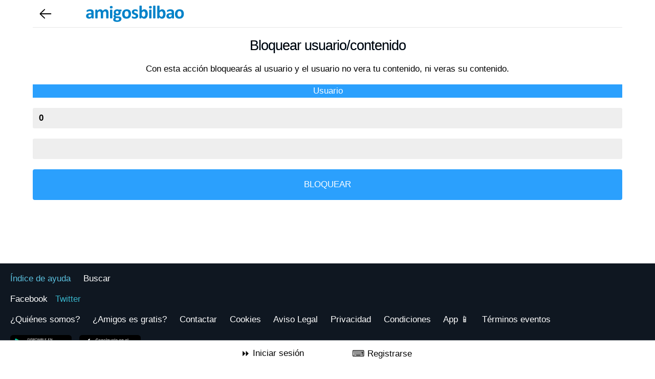

--- FILE ---
content_type: text/html; charset=UTF-8
request_url: https://www.amigosbilbao.com/denunciar-usuario.php?usuariodenuncia=47903
body_size: 13773
content:
					
										
					

<!DOCTYPE html>
<html lang="es">
<head>
	
	
	
	<base href="https://www.amigosbilbao.com" >
	<meta name="author" content="Alex Mora" >
	<meta http-equiv="Content-Type" content="text/html; charset=utf-8" >
	<meta name="viewport" content="width=device-width, initial-scale=1.0">
	<title>Denunciar usuario en Amigos Bilbao</title>
	
		
		
	<link rel="manifest"  href="temaconfiguracion/manifest.json" >
<meta name="theme-color" content="#0D86CC" >
<link rel="icon" sizes="192x192" href="../images/icon192x192.png" >

<link href="css/cssresp.css?v.2.5.8" rel="stylesheet" type="text/css"  />
<link rel="shortcut icon" href="images/favicon.ico"  />


	<script>
		if ('serviceWorker' in navigator) {
			window.addEventListener('load', function() {
				/*
				navigator.serviceWorker.getRegistrations().then(function(registrations) {
					for(let registration of registrations) {
						if (registration.active && registration.active.scriptURL.endsWith('firebase-messaging-sw.js')) {
							registration.unregister();
						}
					}
				});
				*/
				navigator.serviceWorker.register('/firebase-messaging-sw.js').then(function(registration) {
					console.log('Service worker registration successful, scope: ', registration.scope);
				}).catch(function(err) {
					console.log('Service worker registration failed, error: ', err);
				});
			});
		}

	</script>
<script async src="https://fundingchoicesmessages.google.com/i/pub-3617540166462421?ers=1" nonce="fcEQVemuZSOH1KltXxUG_Q"></script><script nonce="fcEQVemuZSOH1KltXxUG_Q">(function() {function signalGooglefcPresent() {if (!window.frames['googlefcPresent']) {if (document.body) {const iframe = document.createElement('iframe'); iframe.style = 'width: 0; height: 0; border: none; z-index: -1000; left: -1000px; top: -1000px;'; iframe.style.display = 'none'; iframe.name = 'googlefcPresent'; document.body.appendChild(iframe);} else {setTimeout(signalGooglefcPresent, 0);}}}signalGooglefcPresent();})();</script>







<!-- Global site tag (gtag.js) - Google Analytics -->
<script async src="https://www.googletagmanager.com/gtag/js?id=G-CPRZ8SPCLW"></script>
<script>
  window.dataLayer = window.dataLayer || [];
  function gtag(){dataLayer.push(arguments);}
  gtag('js', new Date());

  gtag('config', 'G-CPRZ8SPCLW');
</script>
		
</head>

<body  >

	<div id="correctoraltura" style="width:100%"></div>
	
	<style>
	#correctoraltura{height:100px}#lineacargador{top:115px}@media screen and (max-width:860px){#correctoraltura{height:86px}#lineacargador{top:92px}}.animate{animation:.3s cubic-bezier(.26,.83,.74,1.48) .4s forwards slide}.animate.flip{animation-name:animate-flip}@keyframes animate-flip{0%{opacity:.4;transform:scaleX(0%) scaleY(100%);right:-50%}100%{opacity:1;transform:scaleX(115%) scaleX(100%);right:0}}@keyframes myfirst{0%{background:red;right:100%}100%{background:red;right:50%}}
	#cargando{position:fixed;top:0;left:0;width:100%;height:100%;z-index:9999;background-color:rgba(255,255,255,.7);display:none;justify-content:center;align-items:center}.spinner{width:50px;height:50px;border-radius:50%;border:5px solid rgba(0,0,0,.1);border-top-color:#0D86CC;animation:spin 1s linear infinite}@keyframes spin{to{transform:rotate(360deg)}}
	</style>
	
	<div id="cargando">
		<div class="spinner"></div>
	</div>
	
	<div id="navegaciontop" style="position:fixed;top:0;left:0;width:100%;z-index:99999">
	
	
	<nav class="navegacion ocultarnormal"  style="background-color:#fff;text-align:center;padding:0px;margin:0;border:0">
		<div id="main" style="background-color:#fff;text-align:center;height:45px">
			<div class="lateral"></div>
			<div style="padding:5px">
				<a href="https://www.amigosbilbao.com" onclick="javascript:mostrarcargando();"><img src="logos/logoamigos.png" loading="lazy" style="width:283px;height:33px" alt="Amigos Bilbao" title="Amigos Bilbao" /></a>
			</div>
			<div class="lateral"></div>
		</div>
	</nav>
		<nav class="navegacion ocultarsmartphone"  style="background-color:#fff;text-align:center;padding:0px;margin:0;border:0">
		<div id="main" style="background-color:#fff;text-align:center;height:30px">
			<div class="lateral"></div>
			<div style="padding:3px">
				<a href="https://www.amigosbilbao.com" onclick="javascript:mostrarcargando();"><img src="logos/logopequeamigos.png" loading="lazy" style="width:188px;height:33px" alt="Amigos Bilbao" title="Amigos Bilbao" /></a>
			</div>
			<div class="lateral"></div>
		</div>
	</nav>
		<nav id="navegacionsegunda"  style="background: rgba(255, 255, 255, 0.95);text-align:center;padding:0px;margin:0;border:0;border-bottom:1px solid #E6E6E6;padding:3px;padding-top:6px">
		<div id="mainsegunda" style="text-align:center;width: 100%;border:0;margin:0;padding:0;height: 54px;display: flex">
			<div class="lateral" style="-webkit-flex: 1;-ms-flex: 1;flex: 1"></div>
			
			<div class="objetomenu" style="-webkit-flex: 1;-ms-flex: 1;flex: 1">
				<a href="https://www.amigosbilbao.com" class="enlacemenu" onclick="javascript:mostrarcargando();" >	
					<img src="images/iconohome.png" loading="lazy" alt="Home" title="Home" id="imagehome" style="width:40px;height:40px"></img>
				</a>
			</div>
			
			
			
			<div class="objetomenu" style="-webkit-flex: 1;-ms-flex: 1;flex: 1">
				<a href="singles" class="enlacemenu" onclick="javascript:mostrarcargando();" >
					<img src="images/topmiembrosblack.svg?v1.5" loading="lazy" alt="Todos los singles de amigos" title="Todos los singles de amigos" style="width:25px;height:25px" />
					<span class="ocultarsmartphone"></span>
					<span class="miembros textomenu" style="font-weight:400">Singles</span>
				</a>
			</div>
		
						<div class="objetomenu" style="-webkit-flex: 1;-ms-flex: 1;flex: 1">
				<a href="eventos" class="enlacemenu" onclick="javascript:mostrarcargando();">
					<img src="images/topcalendarioblack.svg?v1.5" loading="lazy" alt="Todos los eventos que hacemos" title="Todos los eventos que hacemos" style="width:25px;height:25px" />
					<span class="ocultarsmartphone"></span>
					<span class="actividades textomenu" >Eventos</span>
				</a>
			</div>
						
			
						<div class="objetomenu" style="-webkit-flex: 1;-ms-flex: 1;flex: 1">
				<a href="foros" class="enlacemenu" onclick="javascript:mostrarcargando();">
					<img src="images/topgruposblack.svg?v1.4" loading="lazy" alt="Acceso a todos los foros" title="Acceso a todos los foros" style="width:25px;height:25px" />
					<span class="ocultarsmartphone"></span>
					<span class="foros textomenu" >Foro</span>
				</a>
			</div>
					
			<div class="objetomenu" style="-webkit-flex: 1;-ms-flex: 1;flex: 1">
				<a href="conocer-gente" class="enlacemenu" onclick="javascript:mostrarcargando();">
					<img src="images/whatsappcabecera.svg?v1.5" loading="lazy" alt="Acceso a todos los grupos de Whatsapp y Telegram" title="Acceso a todos los grupos de Whatsapp y Telegram" style="width:25px;height:25px" />
					<span class="ocultarsmartphone"></span>
					<span class="grupos textomenu" >Grupos</span>
				</a>
			</div>
			
			
			
			<div class="lateral" style="-webkit-flex: 1;-ms-flex: 1;flex: 1"></div>
		</div>
	
	</nav>
	
	
	</div>
	
		<style>
		#navegaciontop { visibility: hidden; }
		#correctoraltura { height:0; }
		#correctoralturasinsesion	{ height:0; }
	</style>
		
	
				
	
	

	<div id="menuabajo" style="position:fixed;left:0;z-index:99999;bottom:0;height:55px;background-color:#fff;width:100%;border-top:1px solid #ACB1B4;padding:0px">
	<nav class="navegacionabajo"  style="background-color:#fff;text-align:center;padding:0px;margin:0;border:0">
	
	
							
					<div id="mainabajo" style="text-align:center;width: 100%;border:0;margin:0;padding:0;height: 35px;display: flex;padding-top:15px">
						<div class="lateral" style="-webkit-flex: 1;-ms-flex: 1;flex: 1"></div>
						<div class="lateral" style="-webkit-flex: 1;-ms-flex: 1;flex: 1"></div>
						<div  style="-webkit-flex: 1;-ms-flex: 1;flex: 1">
							<a href="login" onclick="javascript:mostrarcargando();" style="color:#000"  rel="nofollow">	
								&#9193;
								<span>Iniciar sesi&oacute;n</span>
							</a>
						</div>
						<div style="-webkit-flex: 1;-ms-flex: 1;flex: 1">
							<a href="signup" onclick="javascript:mostrarcargando();" style="color:#000" rel="nofollow">	
								&#9000;
								<span>Registrarse</span>
							</a>
						</div>
						<div class="lateral" style="-webkit-flex: 1;-ms-flex: 1;flex: 1"></div>
						<div class="lateral" style="-webkit-flex: 1;-ms-flex: 1;flex: 1"></div>
					</div>
					
		
			
	
	</nav>
	</div>
	
	<div id="divlateraloscuro" onclick="javascript:cerrardivmenu();" style="z-index:100000;position:fixed;top:0;left:0;width:100%;height:100%;background-color:#000;display:none;padding:0;margin:0;opacity: 0.9;filter: alpha(opacity=90)">	</div>	
	<div id="menulateral" style="z-index:10000001;display:none;background-color:#fff;padding:6px;overflow: auto;font-weight:400">

		
	</div>
	<div id="divnotificacionesoscuro" onclick="javascript:cerrardivnotificaciones();" style="z-index:100000;position:fixed;top:0;left:0;width:100%;height:100%;background-color:#000;display:none;padding:0;margin:0;opacity: 0.9;filter: alpha(opacity=90)">	</div>	
	<div id="menunotificaciones" style="z-index:10000002;display:none;background-color:#fff;padding:0">
	
		 <div id="carganoti" style="clear:letft;text-align:center"></div>
		 <div id="infinito_notis" style="clear:left;padding:5px">
						<ul id="lista_notificaciones" class="media-list forum" style="padding:0px;margin:0px">	
							<li style="padding:10px;color:#fff;text-align:center"><img src="images/cargando.gif" loading="lazy" alt="Cargando" title="Cargando" /><br />Las notificaciones se estan cargando...</li>
						</ul>
		</div>
	</div>
	
	
	<div id="divescribiroscuro" onclick="javascript:cerrardivescribir();" style="z-index:100000;position:fixed;top:0;left:0;width:100%;height:100%;background-color:#000;display:none;padding:0;margin:0;opacity: 0.9;filter: alpha(opacity=90)">	</div>	
	<div id="menuescribir" style="z-index:10000002;display:none;background-color:#fff;padding:0">
	
		 <div id="carganotiescribir" style="clear:letft;text-align:center"></div>
		 <div id="infinito_notisescribir" style="clear:left;padding:5px">
						<ul id="lista_notificacionesescribir" class="media-list forum" style="padding:0px;margin:0px">	
							<li style="padding:10px;color:#fff;text-align:center"><img src="images/cargando.gif" loading="lazy" alt="Cargando" title="Cargando" /><br />Las notificaciones se estan cargando...</li>
						</ul>
		</div>
	</div>
	
		
	
		

	
	
		
	
	
		<script type="text/javascript">
		
											function mostrardivmenu() 
											{
											menulateral.style.display ='';
											divlateraloscuro.style.display ='';
											 
											}

											function cerrardivmenu() 
											{
											menulateral.style.display='none';
											divlateraloscuro.style.display='none';
											}
											
											function mostrardivnotificaciones() {

											menunotificaciones.style.display ='';
											divnotificacionesoscuro.style.display ='';
											
											const burbuja = document.getElementById('burbujanotis');
											if (burbuja) { burbuja.textContent = "0"; }
											
											lista_notificaciones = document.getElementById("lista_notificaciones");
											if(XMLHttpRequest) var x = new XMLHttpRequest();
											else var x = new ActiveXObject("Microsoft.XMLHTTP");
											x.open("GET", "nuevasnotificaciones.php", true);
											x.send();
											x.onreadystatechange = function(){
												if(x.readyState == 4){
													if(x.status == 200)
													{
													lista_notificaciones.innerHTML = x.responseText;
													}
													else
													{
													lista_notificaciones.innerHTML = "Error loading document";
													}
													}
												}
												console.log("entraporjava");

											}

											function cerrardivnotificaciones() 
											{
											menunotificaciones.style.display='none';
											divnotificacionesoscuro.style.display ='none';
											}
											
											
											function mostrardivescribir() {

											menuescribir.style.display ='';
											divescribiroscuro.style.display ='';
											
											lista_notificacionesescribir = document.getElementById("lista_notificacionesescribir");
											if(XMLHttpRequest) var x = new XMLHttpRequest();
											else var x = new ActiveXObject("Microsoft.XMLHTTP");
											x.open("GET", "escribirpostgeneralselector.php", true);
											x.send();
											x.onreadystatechange = function(){
												if(x.readyState == 4){
													if(x.status == 200)
													{
													lista_notificacionesescribir.innerHTML = x.responseText;
													}
													else
													{
													lista_notificacionesescribir.innerHTML = "Error loading document";
													}
													}
												}
												console.log("entraporjava");

											}

											function cerrardivescribir() 
											{
											menuescribir.style.display='none';
											divescribiroscuro.style.display ='none';
											}
											
										
		</script>
		
			
	
								

<div id="pagewrap" style="padding-top:0;margin-top:0" >
						
			
				
		<div style="width:100%;text-align:left;border-bottom:1px solid #E6E6E6;padding:10px">
		<a href="https://www.amigosbilbao.com"><img src="images/arrowleft.svg" loading="lazy" style="width:30px;height:30px"></a>
		&nbsp;&nbsp;&nbsp;&nbsp;
		<img src="logos/logoamigos.png" loading="lazy" style="width:283px;height:33px" alt="Amigos Bilbao" title="Amigos Bilbao" />
		
		</div>
		<div class="clearfix"></div>		
											
	
	
	<div >		
		

			<h1 style="margin:0px;color:#fff;padding:20px;text-align:center;color:#000;font-weight:500;padding-bottom:0" >Bloquear usuario/contenido</h1>
		
		
																														
															
															
														
																<br />
																<FORM METHOD=post  style="width:100%;text-align:center;color:#000000" >
																		
																		Con esta acción bloquearás al usuario y el usuario no vera tu contenido, ni veras su contenido.
																		<br /><br />
																			
																		
																		<div class="panel-heading" style="padding:3px;color:#fff;background:none;background-color:#2BA0FD;border:0;padding-left:5px">
																			Usuario
																		</div>
																		 
																		<div class="panel panel-default" >		
																				<br /><input type="text" NAME=IDUSUARIOABLOQUEAR   value="0" class="form-control" style="border-bottom:1px solid #e9e9e;border:none"  readonly="readonly" /> <br />
																		</div>
																		
																																				
																		<div class="panel panel-default" >		
																				<input type="text" NAME=NOMBREABLOQUEAR   value="" class="form-control" style="border-bottom:1px solid #e9e9e;border:none"  readonly="readonly" /> <br />
																		</div>
																		
																		
																																				
																																					<input type="submit" NAME=MOD VALUE="BLOQUEAR" style="width:100%;padding:20px;background-color:#2BA0FD;color:#fff;border:0;border-radius:4px" /><br />
																																				
																	
																	
																</FORM>
																
													
												
												<!------------------------------------------FIN CENTRO NO IDENTIFICADO-------------------------------------------------------------------------->
												
					
				
				
			
				
				
		
	
	</div>
	<div style="width:100%;text-align:center;color:#fff">
		Cualquier duda, puedes contactar con nosotros en informacion@amigossingles.com	</div>
	<div class="clearfix"></div>
	<br /><br />



</div>
	<div id="footer">
		

<script>
(function() {
    // Esta función oculta el botón si lo encuentra
    function ocultarBotonGoogle(nodo) {
        // Verificamos si el nodo tiene Shadow DOM (la burbuja de Google)
        if (nodo && nodo.shadowRoot) {
            const toolbar = nodo.shadowRoot.getElementById('ft-floating-toolbar');
            if (toolbar) {
                // Ocultamos el toolbar interno
                toolbar.style.setProperty('display', 'none', 'important');
                // Ocultamos también el contenedor padre para evitar clicks fantasmas
                nodo.style.setProperty('display', 'none', 'important');
                nodo.style.setProperty('height', '0', 'important');
                nodo.style.setProperty('z-index', '-1000', 'important');
				console.log("entra");
                return true; // Encontrado y ocultado
            }
        }
        return false;
    }

    // 1. Buscamos si ya está cargado al iniciar la página
    const todosLosElementos = document.body.getElementsByTagName("*");
    for (let i = 0; i < todosLosElementos.length; i++) {
        if (ocultarBotonGoogle(todosLosElementos[i])) break; 
    }

    // 2. Creamos un vigilante (Observer) para cuando Google lo inyecte después
    const observador = new MutationObserver((mutaciones) => {
        mutaciones.forEach((mutacion) => {
            // Solo miramos nodos añadidos recientemente
            mutacion.addedNodes.forEach((nodo) => {
                // Si es un elemento HTML (tipo 1)
                if (nodo.nodeType === 1) {
                    // Intentamos ocultarlo
                    if (ocultarBotonGoogle(nodo)) {
                        // ¡Misión cumplida! Desactivamos el vigilante para ahorrar recursos
                        observador.disconnect();
                        console.log("Botón de privacidad ocultado y script detenido.");
                    }
                }
            });
        });
    });

    // Empezamos a vigilar el cuerpo de la página
    observador.observe(document.body, { childList: true, subtree: true });
})();
</script>





 <div class="row grid-divider" style="background-color:#0F1721;padding:0;margin:0;padding:20px">
	 
	  
							<a href="ayuda" style="color:#5BC0DE;font-weight:400" >&Iacute;ndice de ayuda</a>&nbsp;&nbsp;&nbsp;&nbsp;
							<a href="buscar" style="color:#fff;font-weight:400" >Buscar</a>
											
							<br /><br />
							<a href="https://www.facebook.com/amigosbilbao"  style="color:#fff;font-weight:400">Facebook</a>&nbsp;&nbsp;
							<a href="https://twitter.com/amigosdebilbao"  style="color:#38B5CB;font-weight:400">Twitter</a>&nbsp;&nbsp;
														
							<br /><br />
							
							<a href="quienes-somos" style="color:#fff;font-weight:400"  >&iquest;Qui&eacute;nes somos?</a>&nbsp;&nbsp;&nbsp;&nbsp;
							<a href="amigos-gratis" style="color:#fff;font-weight:400"  >&iquest;Amigos es gratis?</a>&nbsp;&nbsp;&nbsp;&nbsp;
							<a href="contactar-amigos-bilbao" style="color:#fff;font-weight:400"  >Contactar</a>&nbsp;&nbsp;&nbsp;&nbsp;
							<a href="cookies" style="color:#fff;font-weight:400"  >Cookies</a>&nbsp;&nbsp;&nbsp;&nbsp;
							<a href="legal" style="color:#fff;font-weight:400"  >Aviso Legal</a>&nbsp;&nbsp;&nbsp;&nbsp;
							<a href="privacidad" style="color:#fff;font-weight:400"  >Privacidad</a>&nbsp;&nbsp;&nbsp;&nbsp;
							<a href="terminosycondiciones" style="color:#fff;font-weight:400"  ">Condiciones</a>&nbsp;&nbsp;&nbsp;&nbsp;
							<a href="app" style="color:#fff;font-weight:400"  >App &#128241;</a>&nbsp;&nbsp;&nbsp;&nbsp;
							<a href="terminos-eventos" style="color:#fff;font-weight:400"  >T&eacute;rminos eventos</a>&nbsp;&nbsp;&nbsp;&nbsp;							
						
							
							<br /><br />
							
							<div id="applogos">
							<a href='https://play.google.com/store/apps/details?id=com.amigos.app&pcampaignid=web_share'><img src='images/google-play.svg' width="120" height="38"  title="App Amigos Bilbao Android" alt="App Amigos Bilbao Android" /></a> &nbsp; 
							<a href='https://apps.apple.com/us/app/amigossingles/id6739617496'><img src='images/app-store.svg' width="120" height="38"  title="App Amigos Bilbao Apple" alt="App Amigos Bilbao Apple" /></a><br /><br />
							</div>
							
							
							
							
							<a href="grupos-whatsapp" style="color:#fff;font-weight:400"><img src="images/whatsapp.svg" loading="lazy" alt="Todos los grupos de Whatsapp" title="Todos los grupos de Whatsapp" style="width:25px;height:25px"> Grupos de Whatsapp</a>&nbsp;&nbsp;&nbsp;&nbsp;
							<br /><a href="grupos-telegram" style="color:#fff;font-weight:400"><img src="images/telegram.svg" loading="lazy" alt="Todos los grupos de Telegram" title="Todos los grupos de Telegram" style="width:25px;height:25px"> Grupos de Telegram</a>&nbsp;&nbsp;&nbsp;&nbsp;
								
								
						
							
							<br /><br />
							
							<span style="color:#5BC0DE">Otras ciudades </span>&nbsp;&nbsp;&nbsp;&nbsp;
							<a href="https://www.redsocialmujeres.com" style="color:#fff;font-weight:400" target="_blank" rel="noreferrer"  >Red Social Mujeres</a>&nbsp;&nbsp;&nbsp;&nbsp;
							<a href="https://www.amigossansebastian.com" style="color:#f1f1f1;font-weight:400" target="_blank" rel="noreferrer"  >Amigos San Sebasti&aacute;n</a>&nbsp;&nbsp;&nbsp;&nbsp;
							<a href="https://www.amigosmadrid.es" style="color:#fff;font-weight:400" target="_blank" rel="noreferrer"  >Amigos Madrid</a>&nbsp;&nbsp;&nbsp;&nbsp;
							<a href="https://www.amigosgijon.com" style="color:#f1f1f1;font-weight:400" target="_blank" rel="noreferrer"  >Amigos Gij&oacute;n</a>&nbsp;&nbsp;&nbsp;&nbsp;
							<a href="https://www.amigosvitoria.com" style="color:#fff;font-weight:400" target="_blank" rel="noreferrer"  >Amigos Vitoria</a>&nbsp;&nbsp;&nbsp;&nbsp;
							<a href="https://www.amigossingles.com" style="color:#f1f1f1;font-weight:400" target="_blank"  rel="noreferrer" >Todas</a>&nbsp;&nbsp;&nbsp;&nbsp;
							
							<br /><br />
							<a href="javascript:void(0);" onclick="googlefc.callbackQueue.push(googlefc.showRevocationMessage)" style="color:#fff;font-weight:400">
								Configuración de cookies
							</a>
							<br /><br />
							<br /><br />
	  
	
 </div>
 <div class="clearfix"></div>

 


	</div>





<script type="text/javascript">
    // ---------------------------------------------------------
    // 1. UTILIDADES GLOBALES
    // ---------------------------------------------------------
    var aleatorio = Math.random();
    var intervalNotificacionesLista = null;
    var intervalRecientes = null;
    var intervalUsuariosOnline = null;

    function mostrarcargando() {
        var spinner = document.getElementById('cargando');
        if (spinner) spinner.style.display = 'flex';
    }

    window.addEventListener('pageshow', function(event) {
        if (event.persisted) {
            var spinner = document.getElementById('cargando');
            if (spinner) spinner.style.display = 'none';
        }
    });

    async function peticionGet(url) {
        try {
            const response = await fetch(url);
            if (!response.ok) throw new Error('Error servidor: ' + response.status);
            return await response.text();
        } catch (error) {
            console.error("Fallo en petición: " + url, error);
            return null; 
        }
    }

    function debounce(func, wait) {
        let timeout;
        return function(...args) {
            const context = this;
            clearTimeout(timeout);
            timeout = setTimeout(() => func.apply(context, args), wait);
        };
    }

    window.recargarListadoNotificacionesDebounced = debounce(function() {
        if (typeof recargarListadoNotificaciones === 'function') recargarListadoNotificaciones();
    }, 3000);


   // ---------------------------------------------------------
    // 2. FUNCIÓN MAESTRA DE VISUALIZACIÓN (ALTURA + ICONOS)
    // ---------------------------------------------------------
    window.ajustarChat = function() {
        // 1. Referencias a todos los elementos
        const inputChat = document.getElementById('MENSAJEDELCHAT');
        const iconoCamara = document.getElementById('iconocamara');
        const btnEnviar = document.getElementById('btn-enviar-animado');
        const btnMicro = document.getElementById('btn-micro-animado');
        
        // ELEMENTOS NUEVOS A OCULTAR
        const btnGif = document.getElementById('btn-gif');
        const btnEmoji = document.getElementById('btn-emoji-toggle');

        if (!inputChat) return;

        const texto = inputChat.value;

        // A) LÓGICA VISUAL (¿Hay texto?)
        if (texto.trim().length > 0) {
            // --- MODO ESCRIBIENDO ---
            
            // 1. Mostrar botón Enviar
            if (btnEnviar) btnEnviar.style.display = 'block';

            // 2. Ocultar TODO lo demás para limpiar la vista
            if (iconoCamara) iconoCamara.style.display = 'none';
            if (btnMicro) btnMicro.style.display = 'none';
            if (btnGif) btnGif.style.display = 'none';       // <--- Oculta GIF
            if (btnEmoji) btnEmoji.style.display = 'none';   // <--- Oculta Emoji

            // 3. Ajustar Padding (Quitamos hueco a la izquierda y derecha)
            // padding-right: 40px (Solo para botón enviar)
            // padding-left: 10px (Ya no hay carita ni GIF)
            inputChat.style.paddingRight = "45px"; 
            inputChat.style.paddingLeft = "10px";

        } else {
            // --- MODO VACÍO (ESPERANDO) ---
            
            // 1. Ocultar botón Enviar
            if (btnEnviar) btnEnviar.style.display = 'none';

            // 2. Mostrar todos los iconos
            if (iconoCamara) iconoCamara.style.display = 'block';
            if (btnMicro) btnMicro.style.display = 'block';
            if (btnGif) btnGif.style.display = 'block';      // <--- Muestra GIF
            if (btnEmoji) btnEmoji.style.display = 'flex';   // <--- Muestra Emoji

            // 3. Restaurar Padding (Hueco para los iconos)
            // padding-right: 80px (Para Micro y Cámara)
            // padding-left: 45px (Para Emoji y espacio GIF)
            inputChat.style.paddingRight = "80px"; 
            inputChat.style.paddingLeft = "45px"; // Asegúrate que coincida con tu CSS
        }

        // B) ALTURA (Auto-grow)
        inputChat.style.height = '1px';
        let nuevaAltura = inputChat.scrollHeight;
        if(nuevaAltura < 40) nuevaAltura = 40;
        
        inputChat.style.height = nuevaAltura + "px";
        inputChat.style.overflowY = (nuevaAltura >= 120) ? "scroll" : "hidden";
    };


    // ---------------------------------------------------------
    // 3. INICIALIZACIÓN DE EVENTOS (DOM READY)
    // ---------------------------------------------------------
    document.addEventListener("DOMContentLoaded", function() {
        
        // --- REFERENCIAS ---
        const inputChat = document.getElementById('MENSAJEDELCHAT');
        const btnEnviar = document.getElementById('btn-enviar-animado');
        
        // Referencias Emojis
        const btnEmoji = document.getElementById('btn-emoji-toggle');
		const imgEmoji = document.getElementById('img-emoji-icon');
        const drawer = document.getElementById('emoji-drawer');
        const picker = document.querySelector('emoji-picker');
        
        // Referencias Audio
        const btnMicro = document.getElementById('btn-micro-animado');
        const panelGrabacion = document.getElementById('panel-grabacion');
        const timerDisplay = document.getElementById('tiempo-grabacion');
        const btnCancelarAudio = document.getElementById('btn-cancelar-audio');
        const btnEnviarAudio = document.getElementById('btn-enviar-audio');
        const inputAudioNativo = document.getElementById('input-audio-nativo');

        // Variables de Audio
        let mediaRecorder = null;
        let audioChunks = [];
        let audioTimerInterval = null;
        let startTime = null;


        // --- A) EVENTOS DEL CHAT (TEXTO) ---
        if (inputChat) {
            inputChat.addEventListener('input', window.ajustarChat);
            setTimeout(window.ajustarChat, 100);

            inputChat.addEventListener('keydown', function(event) {
                if (event.keyCode == 13 && !event.shiftKey) {
                    event.preventDefault();
                    if (this.value.trim().length > 0) {
                        document.getElementById('botonenviarmensaje').click();
                        setTimeout(() => {
                            this.value = "";
                            window.ajustarChat();
                        }, 10);
                    }
                }
            });
            
            // Al hacer foco en el texto, cerrar emojis
            inputChat.addEventListener('focus', function() {
                if(drawer) drawer.style.display = 'none';
                if(imgEmoji) imgEmoji.src = "images/iconoface.svg?v1";
            });
        }
        
        if (btnEnviar) {
            btnEnviar.addEventListener('click', function() {
                setTimeout(() => {
                    if(inputChat) inputChat.value = "";
                    window.ajustarChat();
                }, 50);
            });
        }


        // --- B) EVENTOS DE EMOJIS ---
        if (btnEmoji && drawer && inputChat) {
            btnEmoji.addEventListener('click', function(e) {
                e.stopPropagation();
                if (drawer.style.display === 'none') {
                    inputChat.blur(); // Cierra teclado
                    drawer.style.display = 'block';
                    imgEmoji.src = "images/keyboard.svg?v1";
                } else {
                    drawer.style.display = 'none';
                    inputChat.focus(); // Abre teclado
                    imgEmoji.src = "images/iconoface.svg?v1";
                }
            });

            if(picker) {
                picker.addEventListener('emoji-click', event => {
                    const emoji = event.detail.unicode;
                    const start = inputChat.selectionStart || inputChat.value.length;
                    const end = inputChat.selectionEnd || inputChat.value.length;
                    const text = inputChat.value;
                    inputChat.value = text.substring(0, start) + emoji + text.substring(end);
                    inputChat.selectionStart = inputChat.selectionEnd = start + emoji.length;
                    if(window.ajustarChat) window.ajustarChat();
                });
            }
        }


        // --- C) EVENTOS DE AUDIO (GRABACIÓN) ---
        
        // FUNCIÓN DE TIMER (Aquí estaba el fallo antes)
        function startTimer() {
            startTime = Date.now();
            timerDisplay.innerText = "00:00"; // Reset visual
            
            // Limpiamos cualquier intervalo previo por seguridad
            if(audioTimerInterval) clearInterval(audioTimerInterval);
            
            audioTimerInterval = setInterval(() => {
                const diff = Math.floor((Date.now() - startTime) / 1000);
                const m = Math.floor(diff / 60).toString().padStart(2, '0');
                const s = (diff % 60).toString().padStart(2, '0');
                timerDisplay.innerText = `${m}:${s}`;
            }, 1000);
        }

        function stopTimer() {
            if(audioTimerInterval) clearInterval(audioTimerInterval);
            timerDisplay.innerText = "00:00";
        }

        function cerrarPanelAudio() {
            panelGrabacion.style.display = 'none';
            stopTimer();
            if(mediaRecorder && mediaRecorder.stream) {
                mediaRecorder.stream.getTracks().forEach(track => track.stop());
            }
        }

        // INICIO GRABACIÓN
        if (btnMicro) {
            btnMicro.addEventListener('click', async () => {
                try {
                    const stream = await navigator.mediaDevices.getUserMedia({ audio: true });
                    
                    mediaRecorder = new MediaRecorder(stream);
                    audioChunks = [];
                    
                    mediaRecorder.ondataavailable = event => { audioChunks.push(event.data); };
                    
                    mediaRecorder.start();
                    
                    // UI: Mostrar panel y arrancar timer
                    panelGrabacion.style.display = 'flex';
                    startTimer(); // <--- LLAMADA AL TIMER

                } catch (err) {
                    console.log("Permiso denegado. Usando Fallback.");
                    // Fallback: Input nativo
                    if(inputAudioNativo) inputAudioNativo.click();
                }
            });
        }

        // CANCELAR
        if(btnCancelarAudio) {
            btnCancelarAudio.addEventListener('click', () => {
                if (mediaRecorder && mediaRecorder.state !== 'inactive') {
                    mediaRecorder.stop();
                    audioChunks = []; // Borramos datos
                }
                cerrarPanelAudio();
            });
        }

        // ENVIAR
        if(btnEnviarAudio) {
            btnEnviarAudio.addEventListener('click', () => {
                if (mediaRecorder && mediaRecorder.state !== 'inactive') {
                    mediaRecorder.stop();
                    mediaRecorder.onstop = () => {
                        const audioBlob = new Blob(audioChunks, { type: 'audio/webm' });
                        enviarAudioAlServidor(audioBlob); // Función global definida abajo (o aquí mismo)
                    };
                }
                cerrarPanelAudio();
            });
        }

        // FALLBACK (Input Nativo)
        if(inputAudioNativo) {
            inputAudioNativo.addEventListener('change', function(e) {
                const file = e.target.files[0];
                if (file) enviarAudioAlServidor(file);
            });
        }

    }); // Fin DOMContentLoaded


    // ---------------------------------------------------------
    // 4. FUNCIÓN DE ENVÍO AL SERVIDOR (GLOBAL)
    // ---------------------------------------------------------
    function enviarAudioAlServidor(blobOrFile) {
        var formData = new FormData();
        var filename = "audio_" + new Date().getTime() + ".webm";
        
        // Si es un archivo nativo (File), usa su nombre, si es Blob pon uno inventado
        if(blobOrFile instanceof File) {
             formData.append("audio_data", blobOrFile);
        } else {
             formData.append("audio_data", blobOrFile, filename);
        }
        
        var idOtro = document.getElementById('iddelotrousuario').innerText;
        var urlUpload = (idOtro === 'general') ? 'chatuploadaudio.php' : 'chatuploadaudiounovsuno.php';

        // Podrías poner un spinner aquí
        
        $.ajax({
            url: urlUpload,
            type: 'POST',
            data: formData,
            contentType: false,
            processData: false,
            success: function(response) {
                // Asumimos que PHP devuelve el nombre del archivo
                // Si devuelve HTML completo, úsalo directo.
                // Ejemplo:
                // var audioMsg = response; 
                
                // Si devuelve solo el nombre del archivo:
                // Ajusta la ruta según donde guardes
                var fileResponse = response.trim(); // Limpiar espacios
                var audioSrc = (idOtro === 'general') ? 'imageneschat/' : 'imageneschataudio/'; // Ajusta tus carpetas reales
                
                // SI TU PHP DEVUELVE SOLO EL NOMBRE:
                var audioMsg = "<audio controls src='" + audioSrc + fileResponse + "'></audio>";
                
                // SI TU PHP YA DEVUELVE EL HTML <audio...>:
                // var audioMsg = response;

                if (idOtro === 'general') {
                    sendGeneralChatMessage(audioMsg, 0);
                } else {
                    sendPrivateMessage(idOtro, audioMsg, 0);
                }
            }
        });
    }
</script>




 <!-----------------------------------------------ESTILOS DEL CHAT------------------------------------------>
<style>
/* 1. CONTENEDOR PRINCIPAL (MÓDULO FLEX) */
#chatunovsuno {
    z-index: 1000001;
    background-color: #F6FAFA;
    width: 50%;
    right: 360px;
    height: 80%;
    bottom: 0;
    margin: 0;
    position: fixed;
    box-shadow: 0px 0px 15px rgba(0,0,0,0.3);
    
    /* FLEXBOX: Apila Cabecera - Chat - Input verticalmente */
    display: flex;
    flex-direction: column;
	
	background-image: /* CAPA 1 (Superior): El brillo principal. Sigue siendo blanco intenso, pero con un tinte azul muy ligero (rgb 240, 245, 255) para integrarse. */ radial-gradient(circle at 45% 45%, rgb(218 255 250 / 95%) 0%, rgba(240, 245, 255, 0) 50%), /* CAPA 2 (Media): Reflejo secundario. Un blanco azulado más suave para dar volumen en el lado opuesto. */ radial-gradient(circle at 70% 50%, rgba(200, 220, 255, 0.4) 0%, rgba(200, 220, 255, 0) 60%), /* CAPA 3 (Inferior - La Base): Aquí está el cambio principal. De azul/morado pasa a BLANCO/GRIS CLARO. */ linear-gradient(53deg, #ffffff 30%, #d2ebf9 70%, #15d5ff 100%);
    box-shadow: 0 20px 40px -10px rgba(30, 25, 70, 0.8), 0 0 30px rgba(255, 255, 255, 0.3), inset 0 -10px 20px rgba(100, 110, 140, 0.2);
}

/* 2. CABECERA (Tamaño fijo) */
#cabecerausuariorecibe {
    position: relative; /* IMPORTANTE: No absolute */
    width: 100%;
    height: 60px; /* Altura fija */
    flex-shrink: 0; /* No encoger */
    z-index: 10;
    
    display: flex;
    align-items: center;
    justify-content: space-between;
    padding: 0 10px;
    box-sizing: border-box;
    
    /* Estilos visuales */
    background: linear-gradient(135deg, #0088CC, #005F9E);
    box-shadow: 0 2px 10px rgba(0,0,0,0.15);
    color: #fff;
}

/* 3. CUERPO DEL CHAT (Elástico) */
#messagescontainerunovsunochat {
    /* --- ESTRUCTURA (NO TOCAR) --- */
    position: relative;
    width: 100%;
    flex-grow: 1;      /* Ocupa el espacio sobrante */
    height: auto;
    min-height: 0;     /* Truco del scroll flex */
    margin: 0;
    padding: 0;
    z-index: 1;
    top: auto;
    bottom: auto;


}
#listmessages1vs1div {
    height: 100%;
    width: 100%;
    overflow-y: scroll;
    overflow-x: hidden;
    padding: 10px;
    padding-bottom: 20px !important;
    box-sizing: border-box;
    scroll-behavior: auto; 
    -webkit-overflow-scrolling: touch;
}

/* 1. El contenedor de toda la barra de abajo */
#zonamensajesvista {
    position: relative;
    width: 100%;
    min-height: 70px;  /* CAMBIO CLAVE: De height a min-height */
    height: auto;      /* CAMBIO CLAVE: Deja que crezca */
    flex-shrink: 0;
    z-index: 10;
    background-color: transparent; /* O el color de fondo que quieras */
    padding-top: 10px; /* Un poco de aire arriba */
    padding-bottom: 10px;
}

/* 2. El envoltorio blanco del input */
.input-wrapper {
    position: relative;
    flex-grow: 1;
    background-color: #fff;
    border: 1px solid #b2b2b2;
    border-radius: 25px;
    display: flex;
    align-items: center;
    padding: 0; /* El padding lo gestiona el textarea */
    
    /* IMPORTANTE: Alineación vertical */
    align-items: flex-end; /* Esto alinea la camara abajo si el texto crece */
}

#MENSAJEDELCHAT {
    width: 100%;
    border: none;
    background: transparent;
    outline: none;
    min-height: 40px;
    max-height: 120px;
    box-sizing: border-box;
    
    /* --- CAMBIO AQUÍ --- */
    /* Izquierda: 45px (Carita) | Derecha: 80px (Micro + Cámara) */
    padding: 10px 80px 10px 45px !important; 
    /* ------------------- */
    
    line-height: 20px;
    font-size: 16px;
    overflow-y: hidden;
    border-radius: 25px;
    resize: none;
    font-family: inherit;
    display: block;
}

/* Aseguramos que los iconos internos se alineen bien */
.icon-inside {
    position: absolute;
    bottom: 2px; /* Alineado abajo */
    padding: 8px;
    cursor: pointer;
    height: 40px;
    display: flex;
    align-items: center;
    transition: transform 0.2s;
}

.icon-inside:active {
    transform: scale(0.9);
}

.send-animate {
    background: none;
    border: none;
    margin-left: 8px; /* Separación con el input */
    margin-right: 5px; /* Separación con el borde derecho */
    padding: 0;
    cursor: pointer;
    flex-shrink: 0;
    animation: popIn 0.2s cubic-bezier(0.175, 0.885, 0.32, 1.275);
}

.send-animate .circle {
    background-color: #0088CC; /* Tu azul corporativo */
    width: 40px;
    height: 40px;
    border-radius: 50%;
    display: flex;
    align-items: center;
    justify-content: center;
    box-shadow: 0 2px 5px rgba(0,0,0,0.2);
}

.send-animate img {
    filter: brightness(0) invert(1); /* Hace el icono blanco */
}

/* Animación de entrada del botón */
@keyframes popIn {
    from { transform: scale(0); opacity: 0; }
    to { transform: scale(1); opacity: 1; }
}

/* --- ESTILOS DEL PUNTO VERDE Y FOTO --- */
.wrapper-avatar-pro {
    position: relative; 
    width: 40px !important;   /* FORZAMOS ANCHO */
    height: 40px !important;  /* FORZAMOS ALTO */
    min-width: 40px !important; /* Evita que flexbox lo aplaste */
    margin-right: 10px;
    flex-shrink: 0;
    overflow: visible; 
    display: block;
}

#imagendelusuarioquerecibe {
    width: 40px !important;       /* Tamaño fijo explícito */
    height: 40px !important;      /* Tamaño fijo explícito */
    max-width: 40px !important;   /* Seguro anti-desborde */
    border-radius: 50% !important;
    object-fit: cover;            /* Recorte bonito si la foto no es cuadrada */
    border: 2px solid rgba(255,255,255,0.3);
    display: block;
    margin: 0;
}

/* CONTENEDOR DEL PUNTO */
#estaonlinesi {
    position: absolute;
    bottom: -2px;
    right: -2px;
    z-index: 100;
    
    /* TAMAÑO */
    width: 14px !important;
    height: 14px !important;
    
    /* COLOR Y FORMA (El truco del círculo) */
    background-color: #31a24c !important; /* Verde WhatsApp */
    border: 2px solid #fff !important;     /* Borde blanco */
    border-radius: 50% !important;         /* Esto lo hace redondo */
    
    /* LIMPIEZA */
    padding: 0 !important;
    margin: 0 !important;
    
    /* OCULTO POR DEFECTO (Javascript lo mostrará) */
    display: none; 
    
    /* Sombra para que destaque */
    box-shadow: 0 1px 2px rgba(0,0,0,0.3);
}

/* ESTILO VISUAL DEL PUNTO (Hijo directo) */
#estaonlinesi > div,
#estaonlinesi > span {
    display: block !important;
    width: 100%;
    height: 100%;
    background-color: #31a24c; /* Verde */
    border: 2px solid #fff; /* Borde blanco */
    border-radius: 50%;
    box-shadow: 0 1px 2px rgba(0,0,0,0.2);
}

/* --- ESTILOS GENERALES DE TEXTO EN CABECERA --- */
#divchatusuariorecibe {
    flex-grow: 1;
    display: flex;
    align-items: center;
    cursor: pointer;
    overflow: hidden; /* Solo para cortar el texto largo */
}

.info-usuario-header {
    display: flex;
    flex-direction: column;
    justify-content: center;
    text-align: left;
    line-height: 1.2;
    min-width: 0;
    flex: 1;
	padding-left:3px;
}

.nombre-header {
    font-weight: 600;
    font-size: 16px;
    color: #fff;
    white-space: nowrap;
    overflow: hidden;
    text-overflow: ellipsis;
}

.estado-header {
    font-size: 12px;
    color: rgba(255,255,255,0.8);
    font-weight: 400;
}

/* Botones extra */
#enlacecerrarunovsuno img, #chatcandado img { vertical-align: middle; }
#chatcandado { margin-left: 10px; opacity: 0.9; }

/* Utilidades Sidebar y Móvil */
/* 1. CONTENEDOR PRINCIPAL DE LA LISTA */
#listadousuarios {
    width: 380px; /* Ancho estándar de sidebar tipo Telegram */
    height: 100%;
    top: 0;
    right: 0;
    margin: 0;
    padding: 0;
    position: fixed;
    background-color: #ffffff; /* Fondo blanco limpio */
    z-index: 1000000;
    box-shadow: -2px 0px 10px rgba(0,0,0,0.1); /* Sombra suave a la izquierda */
    border-left: 1px solid #dfe1e5;
    overflow-y: hidden; /* El scroll lo gestionamos en las sub-listas */
    display: flex;
    flex-direction: column;
    
}

/* 2. CABECERA TIPO APP (Color corporativo) */
#cabeceralistadousuarios {
    width: 100%;
    height: 60px; /* Altura cómoda */
    flex-shrink: 0;
    position: relative; /* Ya no fixed para que fluya con el flex */
    background: linear-gradient(135deg, #0088CC, #005F9E); /* Tu degradado azul */
    color: #fff;
    display: flex;
    align-items: center;
    justify-content: space-between;
    padding: 0 15px;
    box-shadow: 0 2px 5px rgba(0,0,0,0.1);
    z-index: 10;
}

#cabeceralistadousuarios .titulo-header {
    font-size: 18px;
    font-weight: 600;
    letter-spacing: 0.5px;
    display: flex;
    align-items: center;
}

/* 3. ZONA DE SCROLL (Donde van los usuarios) */
#contenedorscroll {
    flex-grow: 1;
    overflow-y: auto;
    overflow-x: hidden;
    background-color: #fff;
    padding-bottom: 20px;
}

/* 4. SEPARADORES DE SECCIÓN (Recientes, Online, etc.) */
.seccion-header {
    background-color: #f4f4f5;
    color: #707579;
   
    font-weight: 600;
    padding: 8px 15px;
    text-transform: uppercase;
    letter-spacing: 0.5px;
    border-bottom: 1px solid #e0e0e0;
    border-top: 1px solid #e0e0e0;
    margin-top: 0;
}

/* 5. ESTILO DE LAS FILAS DE USUARIOS (Telegram Style) 
   Intentamos forzar el estilo aunque el HTML venga "feo" de los PHP */

/* Afecta a los divs directos dentro de las listas */
#listausers > div, 
#listarecientes > div, 
#listausersnotificacionesdos > div,
#listageneralnotificaciones .media {
    display: flex !important;
    align-items: center !important;
   
    border-bottom: 1px solid #f1f1f1;
    cursor: pointer;
    transition: background-color 0.2s ease;
    background-color: #fff;
    height: 54px; /* Altura estándar de Telegram */
    box-sizing: border-box;
    overflow: hidden;
    text-decoration: none !important;
    color: #000 !important;
}

/* Efecto Hover */
#listausers > div:hover, 
#listarecientes > div:hover,
#listageneralnotificaciones .media:hover {
    background-color: #f4f4f5 !important; /* Gris muy claro al pasar el ratón */
}

/* 6. AVATARES (Redondos y Grandes) */
#listadousuarios img, 
.img-circle {
   
    
    object-fit: cover;
    margin-right: 8px !important;
    flex-shrink: 0; /* Que no se aplaste */
    border: none !important;
}

/* 7. TEXTOS (Nombre y Estado) */
/* Forzamos estilos en los textos que vienen del PHP */
#listadousuarios p, 
#listadousuarios span,
#listadousuarios div {
    font-family: inherit;
}

/* Simulamos la estructura Nombre/Estado */
.info-user-row {
    display: flex;
    flex-direction: column;
    justify-content: center;
    flex: 1;
    overflow: hidden;
}

.nombre-user {
    
    font-weight: 600;
    color: #000;
    margin-bottom: 3px;
    white-space: nowrap;
    overflow: hidden;
    text-overflow: ellipsis;
}

.estado-user {
    
    color: #898d91; /* Gris Telegram */
    white-space: nowrap;
    overflow: hidden;
    text-overflow: ellipsis;
}

/* 8. CONTADORES DE NOTIFICACIONES (Burbujas) */
.badge-noti {
    background-color: #0088CC !important; /* Azul o #56b48c para verde */
    color: white !important;
   
    font-weight: bold;
    min-width: 22px;
    height: 22px;
    border-radius: 11px; /* Pastilla redondeada */
    display: flex;
    align-items: center;
    justify-content: center;
    padding: 0 6px;
    margin-left: auto; /* Empuja a la derecha */
}

/* RESPONSIVE MÓVIL */
@media screen and (max-width: 800px) {
    #listadousuarios {
        width: 100% !important;
        box-shadow: none;
        border-left: none;
    }
}



#chatvistacontainer{width:50%;}
#divimagenchatunovsuno{width:50%;}


@media screen and (max-width:800px){
 
    #chatunovsuno{width:100%;height:100%;right:0px;border-radius:0;bottom:0;}
    #chatvistacontainer{width:100%;}
    #divimagenchatunovsuno{width:100%;}
}

#listmessages1vs1div, 
#contenedorscroll {
    content-visibility: auto;
    contain-intrinsic-size: 1px 500px; /* Una estimación de altura */
}


.conversation-compose .input-wrapper {
    height: auto !important; 
    min-height: 40px;
    align-items: flex-end; 
}


.conversation-compose #MENSAJEDELCHAT {
    height: auto; 
}

/* Estilos para el Cajón de Emojis */
#emoji-drawer {
    transition: height 0.3s ease;
    z-index: 1000;
}

/* Ajuste específico para el Input Wrapper */
.conversation-compose .input-wrapper {
    height: auto !important; 
    min-height: 40px;
    align-items: flex-end; 
    padding-left: 5px; /* Espacio extra para la carita */
}

/* Ajuste del Textarea para dejar sitio a la izquierda */
#MENSAJEDELCHAT {
    /* Padding: Arriba Derecha Abajo IZQUIERDA */
    /* 45px a la derecha (cámara) - 10px a la izquierda (ya no hace falta tanto porque la carita está fuera del textarea pero dentro del wrapper) */
    padding: 10px 45px 10px 10px !important; 
}

/* Efecto click en el botón emoji */
#btn-emoji-toggle:active {
    transform: scale(0.9);
}
emoji-picker {
    /* Ocupar todo el ancho del cajón */
    width: 100%;
    height: 100%;
    
    /* TAMAÑO: Aquí es donde se hacen grandes */
    --emoji-size: 2.4rem; /* Unos 38px (tamaño WhatsApp aprox) */
    
    /* ESPACIO: Separación entre ellos para no equivocarse al pulsar */
    --emoji-padding: 0.6rem; 
    
    /* FONDO: Que coincida con tu web */
    --background: #ffffff;
    
    /* BORDE: Quitar el borde gris feo que trae por defecto */
    --border-color: transparent;
}

/* --- OCULTAR BUSCADOR (MÉTODO DEFINITIVO) --- */
emoji-picker {
    /* 1. Ajustes visuales generales */
    width: 100%;
    height: 100%;
    --emoji-size: 2.4rem;
    --emoji-padding: 0.6rem;
    --background: #ffffff;
    --border-color: transparent;

    /* 2. APLASTAR EL BUSCADOR USANDO VARIABLES */
    /* Esto hace que el texto y bordes del buscador midan 0px */
    --input-font-size: 0px;
    --input-line-height: 0;
    --input-padding: 0;
    --input-border-size: 0;
    --input-border-radius: 0;
    --outline-size: 0;
}

/* 3. INTENTO DE OCULTAR EL ELEMENTO (Por si el navegador lo soporta) */
emoji-picker::part(search) {
    display: none !important;
    width: 0px !important;
    height: 0px !important;
    opacity: 0 !important;
    pointer-events: none !important;
}

@keyframes blink {
    0% { opacity: 1; }
    50% { opacity: 0.4; }
    100% { opacity: 1; }
}

/* --- ESTILOS DE PESTAÑAS GIPHY --- */
.giphy-tabs {
    display: flex;
    justify-content: space-around;
    margin-bottom: 10px;
    border-bottom: 1px solid #ddd;
}

.giphy-tab {
    flex: 1;
    padding: 8px;
    background: none;
    border: none;
    cursor: pointer;
    font-size: 13px;
    font-weight: 600;
    color: #999;
    border-bottom: 2px solid transparent;
    transition: all 0.2s;
}

.giphy-tab:hover {
    background-color: #f9f9f9;
}

.giphy-tab.active {
    color: #0088CC; /* Tu color corporativo */
    border-bottom: 2px solid #0088CC;
}

/* --- UPLOADER IMAGENEs --- */

/* --- CONTENEDOR PRINCIPAL (Fondo Oscuro/Modal) --- */
#uploadimagenescontainerunovsuno {
    /* Posición fija para cubrir toda la pantalla */
    position: fixed !important;
    top: 0;
    left: 0;
    width: 100% !important;
    height: 100% !important;
    
    /* Centrado perfecto con Flexbox (Funciona en todos lados) */
    display: none; /* Se maneja con JS */
    justify-content: center;
    align-items: center;
    
    /* Fondo semitransparente oscuro */
    background-color: rgba(0, 0, 0, 0.6) !important;
    z-index: 1000005;
    
    /* Reset de bordes y estilos viejos */
    border: none;
    opacity: 1;
    overflow: hidden; /* Evitar scroll en el body */
    padding: 20px;
    box-sizing: border-box;
}

/* --- LA TARJETA BLANCA INTERNA --- */
.upload-card {
    background: #fff;
    width: 100%;
    max-width: 400px; /* No muy ancho en PC */
    border-radius: 12px;
    box-shadow: 0 10px 25px rgba(0,0,0,0.5);
    display: flex;
    flex-direction: column;
    overflow: hidden;
    position: relative;
    animation: slideUpFade 0.3s ease-out;
}

/* Header de la tarjeta */
.upload-card-header {
    background: #f4f4f5;
    padding: 15px;
    display: flex;
    justify-content: space-between;
    align-items: center;
    border-bottom: 1px solid #e0e0e0;
}

.upload-card-title {
    color: #333;
    font-weight: 600;
    font-size: 16px;
}

/* Cuerpo de la tarjeta */
.upload-card-body {
    padding: 20px;
    display: flex;
    flex-direction: column;
    align-items: center;
}

/* --- ZONA DE DROP / SELECCION --- */
.upload-drop-zone {
    width: 100%;
    border: 2px dashed #0088CC;
    border-radius: 8px;
    padding: 30px 10px;
    text-align: center;
    background-color: #f9fcff;
    cursor: pointer;
    transition: background 0.2s;
    box-sizing: border-box;
    margin-bottom: 15px;
}

.upload-drop-zone:active {
    background-color: #e6f7ff;
}

/* Icono y Texto */
.upload-icon {
    width: 48px;
    height: 48px;
    opacity: 0.6;
    margin-bottom: 10px;
}

.upload-text {
    color: #0088CC;
    font-weight: 500;
    font-size: 15px;
}

.upload-subtext {
    color: #999;
    font-size: 12px;
    margin-top: 5px;
}

/* --- PREVISUALIZACIÓN DE IMAGEN --- */
#preview-container {
    display: none; /* Oculto por defecto */
    width: 100%;
    margin-bottom: 15px;
    text-align: center;
    position: relative;
}

#image-preview {
    max-width: 100%;
    max-height: 200px;
    border-radius: 8px;
    box-shadow: 0 2px 5px rgba(0,0,0,0.1);
    object-fit: contain;
}

/* Botón para quitar la imagen seleccionada */
.remove-image-btn {
    position: absolute;
    top: -10px;
    right: -10px;
    background: red;
    color: white;
    border-radius: 50%;
    width: 24px;
    height: 24px;
    line-height: 24px;
    text-align: center;
    cursor: pointer;
    font-weight: bold;
    box-shadow: 0 2px 5px rgba(0,0,0,0.2);
}

/* --- BOTÓN DE ENVIAR --- */
.btn-upload-submit {
    width: 100%;
    padding: 12px;
    background: linear-gradient(135deg, #0088CC, #005F9E);
    color: white;
    border: none;
    border-radius: 25px;
    font-size: 16px;
    font-weight: 600;
    cursor: pointer;
    opacity: 0.5; /* Deshabilitado visualmente al inicio */
    pointer-events: none;
    transition: all 0.2s;
}

.btn-upload-submit.ready {
    opacity: 1;
    pointer-events: auto;
    box-shadow: 0 4px 10px rgba(0, 136, 204, 0.3);
}

/* Animación de entrada */
@keyframes slideUpFade {
    from { transform: translateY(20px); opacity: 0; }
    to { transform: translateY(0); opacity: 1; }
}

/* Ajustes MÓVIL EXTREMO (Pantallas muy pequeñas) */
@media screen and (max-height: 500px) {
    #uploadimagenescontainerunovsuno {
        align-items: flex-start; /* Pegar arriba si la pantalla es muy bajita */
        padding-top: 10px;
        overflow-y: auto; /* Permitir scroll si no cabe */
    }
}

</style>
 <!-----------------------------------------------FIN ESTILOS DEL CHAT------------------------------------------>



		




	




</body>
</html>


--- FILE ---
content_type: application/javascript; charset=utf-8
request_url: https://fundingchoicesmessages.google.com/f/AGSKWxXuQsJ0oKl0FRj_UvQ7UQZt1_X6xhmwNTrwGe9Nz3nDk1qE1IKZ8Qx6Xc5da5WpppN9ADY_KvgiYKChjQObjeHHjcXyJqV1eAielFYEnrOnGXTtzzS8SHDDeBhA0XDTLAIaJfAf3Z84bhJV95CX-8JQp5AOVxRiID-O1dNW9iAe_42hYE9abDd-XD_t/_/newtopmsgad./adcast01_/xml/ads_/expandable_ad.php/contextads.
body_size: -1290
content:
window['75af71a8-921e-4af0-9e6f-96bcaa901c26'] = true;